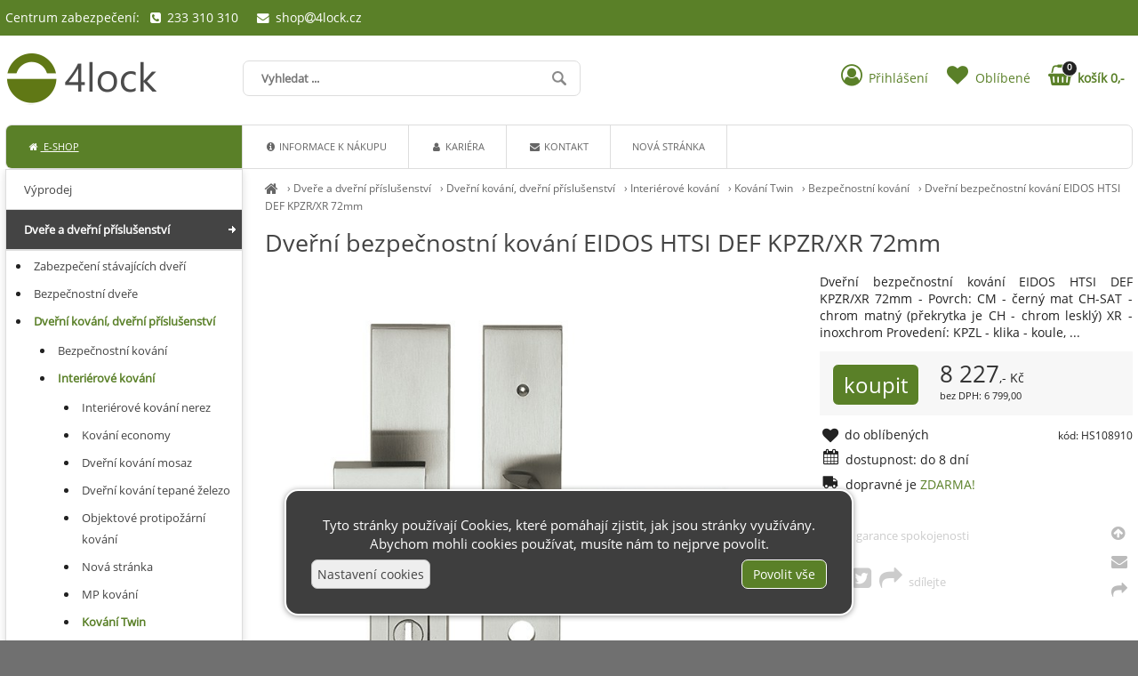

--- FILE ---
content_type: text/html; charset=UTF-8
request_url: https://4lock.cz/dverni-bezpecnostni-kovani-eidos-htsi-def-kpzr-xr-72mm
body_size: 6608
content:
<!DOCTYPE html><html lang='cs'><head><meta charset='utf-8'><title>Dveřní bezpečnostní kování EIDOS HTSI DEF KPZR/XR 72mm - 4lock</title><meta name='keywords' content='dveřní, bezpečnostní, kování, eidos'><meta name='description' content='Dveřní bezpečnostní kování EIDOS HTSI DEF KPZR/XR 72mm - Povrch: CM - černý mat CH-SAT - chrom matný (překrytka je CH - chrom lesklý) XR'><meta name='author' content='Insion.cz'><meta name='robots' content='index,follow'><meta name='viewport' content='width=device-width,initial-scale=1'><link href='/style.89395.css' rel='stylesheet'><link rel='canonical' href='https://4lock.cz/dverni-bezpecnostni-kovani-eidos-htsi-def-kpzr-xr-72mm'><link rel='manifest' href='/manifest.json'><meta property='og:site_name' content='4Lock'><meta property='og:description' content='Dveřní bezpečnostní kování EIDOS HTSI DEF KPZR/XR 72mm - Povrch: CM - černý mat CH-SAT - chrom matný (překrytka je CH - chrom lesklý) XR'><meta property='og:title' content='Dveřní bezpečnostní kování EIDOS HTSI DEF KPZR/XR 72mm'><meta property='og:url' content='https://4lock.cz/dverni-bezpecnostni-kovani-eidos-htsi-def-kpzr-xr-72mm'><meta property='og:type' content='product'><meta property='og:image' content='https://4lock.cz/files/p/58727/HS108910_eidos-htsi-def-kpzr-xr-72mm_72354.jpg'><meta property='og:image:width' content='400'><meta property='og:image:height' content='400'><link href='/favicon.ico' rel='icon'><link href='/apple-touch-icon.png' rel='apple-touch-icon'><meta name='theme-color' content='#83B735'></head><body><div id=main><div id=cont><div id=path><a href='/' title='4Lock Vám nabídne bezpečí!'><em class='fa fa-home fa-lg'></em></a> › <a href='/dvere-dverni-prislusenstvi' title='Dveře a dveřní příslušenství zabezpečení dveří, bezpečnostní kování, cylindrické vložky, cylindrická vložka, fabky, zámky, řetízky, dveře, zabezpečení dveří'>Dveře a dveřní příslušenství</a> › <a href='/dverni-kovani-dverni-prislusenstvi' title='Dveřní kování, dveřní příslušenství dveřní kování'>Dveřní kování, dveřní příslušenství</a> › <a href='/interierove-kovani' title='Interiérové kování kliky, kování,'>Interiérové kování</a> › <a href='/kovani-twin' title='Kování Twin Kování Twin'>Kování Twin</a> › <a href='/bezpecnostni-kovani-2646' title='Bezpečnostní kování Kování Twin'>Bezpečnostní kování</a> › <a class=prod href='/dverni-bezpecnostni-kovani-eidos-htsi-def-kpzr-xr-72mm' title='Dveřní bezpečnostní kování EIDOS HTSI DEF KPZR/XR 72mm - Bezpečnostní kování'>Dveřní bezpečnostní kování EIDOS HTSI DEF KPZR/XR 72mm </a></div><h1>Dveřní bezpečnostní kování EIDOS HTSI DEF KPZR/XR 72mm </h1><img src='/files/p/58727/HS108910_eidos-htsi-def-kpzr-xr-72mm_72354.jpg' title='Dveřní bezpečnostní kování EIDOS HTSI DEF KPZR/XR 72mm' alt='Dveřní bezpečnostní kování EIDOS HTSI DEF KPZR/XR 72mm - ' id=im> <div class=dt> <p>Dveřní bezpečnostní kování EIDOS HTSI DEF KPZR/XR 72mm - Povrch: CM - černý mat CH-SAT - chrom matný (překrytka je CH - chrom lesklý) XR - inoxchrom Provedení: KPZL - klika - koule, ...</p> <div class=ar><input type=button value=koupit class='butt frml' id='i58727v1'><var>8&nbsp;227</var>,- Kč<br><small>bez DPH: 6&nbsp;799,00</small></div><span class=fr><small class=ar>kód: HS108910</small></span><p class='hand fav' data-f='58727'><em class='fa fa-heart fa-lg fa-fw'></em><span> do oblíbených</span></p><p><em class='fa fa-calendar fa-lg fa-fw pull-left'></em>dostupnost: do 8 dní</p><p><em class='fa fa-truck fa-lg fa-fw pull-left fa-flip-horizontal'></em> dopravné je <span class=green>ZDARMA!</span></p></div><div id=transp class=dt><div><pre class="fa fa-bookmark fa-fw pull-left fa-2x">&nbsp;</pre>garance spokojenosti</div><p>&nbsp;</p><div class="hand sl"><pre class="fa fa-facebook-square fa-fw fa-2x">&nbsp;</pre><pre class="fa fa-twitter-square fa-fw fa-2x">&nbsp;</pre><pre class="fa fa-share fa-fw fa-2x">&nbsp;</pre>sdílejte</div><p>&nbsp;</p></div><br class=cb><h2>Dveře a dveřní příslušenství Dveřní kování, dveřní příslušenství Interiérové kování Kování Twin Bezpečnostní kování » Dveřní bezpečnostní kování EIDOS HTSI DEF KPZR/XR 72mm</h2>Povrch:<br>CM - černý mat<br>CH-SAT - chrom matný (překrytka je CH - chrom lesklý)<br>XR - inoxchrom<br>Provedení:<br>KPZL - klika - koule, klika směřuje vlevo<br>KPZR - klika - koule, klika směřuje vpravo<br>PZL - klika - klika, vnitřní klika směřuje vlevo<br>PZR - klika - klika, vnitřní klika směřuje vpravo<br>Překrytky u&nbsp;kování v&nbsp;povrchu CH-SAT jsou v&nbsp;povrchu CH (viz výše).<br><strong>Slaďte si celý svůj domov - interiérové, bezpečnostní i&nbsp;okenní kování v&nbsp;jednotném designu. </strong><br><strong>Výběr prémiových povrchových úprav.</strong><br><a href="https://www.twin.cz/images/Eidos_bezpecnostni-prohlaseni.pdf" class="wf_file">prohlášení o&nbsp;shodě</a> <br><strong>Rozměry:</strong><br><img src="https://www.twin.cz/images/technicke_vykresy/eidos_htsi.jpg" alt="eidos htsi" /><br> <br>Model Eidos navrhl Brian Sironi.<br><img src="https://www.twin.cz/images/Sironi.jpg" alt="Sironi" width="30%" /><br> <br><a href="https://www.twin.cz/images/info-produkty/eidos_ch_sat.jpg"><img src="https://www.twin.cz/images/info-produkty/eidos_ch_sat.jpg" alt="eidos ch sat" width="50%" height="NaN" /></a><br> <br><a href="https://www.twin.cz/images/info-produkty/eidos_ch_sa2.jpg"><img src="https://www.twin.cz/images/info-produkty/eidos_ch_sa2.jpg" alt="eidos ch sa2" width="50%" height="NaN" /></a><br> <br><a href="https://www.twin.cz/images/EIDOS_XR-1.jpg"><img src="https://www.twin.cz/images/EIDOS_XR-1.jpg" alt="EIDOS XR 1" width="50%" /></a><br> <br><a href="https://www.twin.cz/images/EIDOS_XR-7.jpg"><img src="https://www.twin.cz/images/EIDOS_XR-7.jpg" alt="EIDOS XR 7" width="50%" /></a><br> <br class=cb><br><hr><h3>Dveřní bezpečnostní kování EIDOS HTSI DEF KPZR/XR 72mm </h3><p>Také Vás může u&nbsp;<em>Dveřní bezpečnostní kování EIDOS HTSI DEF KPZR/XR 72mm</em> zajímat:</p><div class=it><a href='/dverni-bezpecnostni-kovani-blade-htsi-def-kpzr-cm-72mm' title='Dveřní bezpečnostní kování BLADE HTSI DEF KPZR/CM 72mm - Dveře a dveřní příslušenství Dveřní kování, dveřní příslušenství Interiérové kování Kování Twin Bezpečnostní kování'><img src='/files/p/60121/._HS128944_blade-htsi-def-kpzr-cm-72mm_51867.jpg' alt='Dveřní bezpečnostní kování BLADE HTSI DEF KPZR/CM 72mm'><h2>Dveřní bezpečnostní kování BLADE HTSI DEF KPZR/CM 72mm</h2><p>Povrch: CM - černý mat CH-SAT - chrom matný XR - inoxchrom Provedení: KPZL - klika - koule, klika směřuje vlevo KPZR - klika ... Dveře a dveřní příslušenství Dveřní kování, dveřní příslušenství Interiérové kování Kování Twin Bezpečnostní kování</p></a><input type=button value=koupit class=butt id='i60121v1'><div class=pr><var>8&nbsp;590</var>,-<br>7&nbsp;099,00</div></div><div class=it><a href='/dverni-bezpecnostni-kovani-blade-htsi-def-pzr-cm-90mm' title='Dveřní bezpečnostní kování BLADE HTSI DEF PZR/CM 90mm - Dveře a dveřní příslušenství Dveřní kování, dveřní příslušenství Interiérové kování Kování Twin Bezpečnostní kování'><img src='/files/p/60143/._HS128966_blade-htsi-def-pzr-cm-90mm_51867.jpg' alt='Dveřní bezpečnostní kování BLADE HTSI DEF PZR/CM 90mm'><h2>Dveřní bezpečnostní kování BLADE HTSI DEF PZR/CM 90mm</h2><p>Povrch: CM - černý mat CH-SAT - chrom matný XR - inoxchrom Provedení: KPZL - klika - koule, klika směřuje vlevo KPZR - klika ... Dveře a dveřní příslušenství Dveřní kování, dveřní příslušenství Interiérové kování Kování Twin Bezpečnostní kování</p></a><input type=button value=koupit class=butt id='i60143v1'><div class=pr><var>8&nbsp;590</var>,-<br>7&nbsp;099,00</div></div><div class=it><a href='/dverni-bezpecnostni-kovani-blade-htsi-def-kpzr-cm-92mm' title='Dveřní bezpečnostní kování BLADE HTSI DEF KPZR/CM 92mm - Dveře a dveřní příslušenství Dveřní kování, dveřní příslušenství Interiérové kování Kování Twin Bezpečnostní kování'><img src='/files/p/60123/._HS128946_blade-htsi-def-kpzr-cm-92mm_51867.jpg' alt='Dveřní bezpečnostní kování BLADE HTSI DEF KPZR/CM 92mm'><h2>Dveřní bezpečnostní kování BLADE HTSI DEF KPZR/CM 92mm</h2><p>Povrch: CM - černý mat CH-SAT - chrom matný XR - inoxchrom Provedení: KPZL - klika - koule, klika směřuje vlevo KPZR - klika ... Dveře a dveřní příslušenství Dveřní kování, dveřní příslušenství Interiérové kování Kování Twin Bezpečnostní kování</p></a><input type=button value=koupit class=butt id='i60123v1'><div class=pr><var>8&nbsp;590</var>,-<br>7&nbsp;099,00</div></div><div class=it><a href='/dverni-bezpecnostni-kovani-blade-htsi-def-pzl-cm-90mm' title='Dveřní bezpečnostní kování BLADE HTSI DEF PZL/CM 90mm - Dveře a dveřní příslušenství Dveřní kování, dveřní příslušenství Interiérové kování Kování Twin Bezpečnostní kování'><img src='/files/p/60140/._HS128963_blade-htsi-def-pzl-cm-90mm_51867.jpg' alt='Dveřní bezpečnostní kování BLADE HTSI DEF PZL/CM 90mm'><h2>Dveřní bezpečnostní kování BLADE HTSI DEF PZL/CM 90mm</h2><p>Povrch: CM - černý mat CH-SAT - chrom matný XR - inoxchrom Provedení: KPZL - klika - koule, klika směřuje vlevo KPZR - klika ... Dveře a dveřní příslušenství Dveřní kování, dveřní příslušenství Interiérové kování Kování Twin Bezpečnostní kování</p></a><input type=button value=koupit class=butt id='i60140v1'><div class=pr><var>8&nbsp;590</var>,-<br>7&nbsp;099,00</div></div><br class=cb><span itemscope itemtype="http://schema.org/Product"> <meta itemprop="image" content='https://4lock.cz/files/p/58727/HS108910_eidos-htsi-def-kpzr-xr-72mm_72354.jpg'> <meta itemprop="name" content="Dveřní bezpečnostní kování EIDOS HTSI DEF KPZR/XR 72mm"> <meta itemprop="description" content="Dveřní bezpečnostní kování EIDOS HTSI DEF KPZR/XR 72mm - Povrch: CM - černý mat CH-SAT - chrom matný (překrytka je CH - chrom lesklý) XR"> <span itemprop="offers" itemscope itemtype="http://schema.org/Offer"><meta itemprop="price" content="8227"><meta itemprop="priceCurrency" content="CZK"><meta itemprop="availability" content="InStock"><meta itemprop="priceValidUntil" content="2026-01-27"><meta itemprop="url" content="https://4lock.cz/dverni-bezpecnostni-kovani-eidos-htsi-def-kpzr-xr-72mm"><span itemprop="hasMerchantReturnPolicy" itemscope itemtype="http://schema.org/MerchantReturnPolicy"><meta itemprop="applicableCountry" content="CZ"><meta itemprop="returnPolicyCategory" content="https://schema.org/MerchantReturnFiniteReturnWindow"><meta itemprop="returnPolicySeasonalOverride" content="false"><meta itemprop="merchantReturnDays" content="14"><meta itemprop="returnMethod" content="https://schema.org/ReturnByMail"><meta itemprop="returnFees" content="https://schema.org/FreeReturn"></span> </span></span><br><br><a class='backcat' href='/bezpecnostni-kovani-2646' title='Bezpečnostní kování 4Lock'><em class='fa fa-chevron-circle-left fa-lg'></em> zpět na další Bezpečnostní kování </a><br class=cb></div><div id=l><ul class=m><li><a title='Výprodej Výprodej, slevy,' href='/vyprodej'>Výprodej</a><li><a title='Dveře a dveřní příslušenství zabezpečení dveří, bezpečnostní kování, cylindrické vložky, cylindrická vložka, fabky, zámky, řetízky, dveře, zabezpečení dveří' href='/dvere-dverni-prislusenstvi' class='mark'>Dveře a dveřní příslušenství</a><ul><li><a title='Zabezpečení stávajících dveří Bezpečnostní Dveře, vchodové dveře, vchodové bezpečnostní dveře, zabezpečení dveří' href='/zabezpeceni-stavajicich-dveri'>Zabezpečení stávajících dveří</a><li><a title='Bezpečnostní dveře bezpečnostní dveře, zabezpečení vchodových dveří, sherlock praha, bezpečnostní třída dveří, bezpečnostní třídy dveří' href='/bezpecnostni-dvere'>Bezpečnostní dveře</a><li><a title='Dveřní kování, dveřní příslušenství dveřní kování' href='/dverni-kovani-dverni-prislusenstvi' class='mark'>Dveřní kování, dveřní příslušenství</a><ul><li><a title='Bezpečnostní kování Hoppe,Rostex,Richter,Fab' href='/bezpecnostni-kovani'>Bezpečnostní kování</a><li><a title='Interiérové kování kliky, kování,' href='/interierove-kovani' class='mark'>Interiérové kování</a><ul><li><a title='Interiérové kování nerez dveřní nerez kování' href='/interierove-kovani-nerez'>Interiérové kování nerez</a><li><a title='Kování economy kliky, kování,' href='/kovani-economy'>Kování economy</a><li><a title='Dveřní kování mosaz nerezové rozetové kování, rozetové kování, dveřní kování, dveřní kliky, interiérové kliky' href='/dverni-kovani-mosaz'>Dveřní kování mosaz</a><li><a title='Dveřní kování tepané železo Dveřní kování tepané železo, kované kování' href='/dverni-kovani-tepane-zelezo'>Dveřní kování tepané železo</a><li><a title='Objektové protipožární kování protipožární kování, objektové kování, protipožární kliky' href='/objektove-protipozarni-kovani'>Objektové protipožární kování</a><li><a title='Nová stránka kliky, kování,' href='/nova-stranka'>Nová stránka</a><li><a title='MP kování kliky na dveře, štítové kliky, nerezové kliky' href='/mp-kovani'>MP kování</a><li><a title='Kování Twin Kování Twin' href='/kovani-twin' class='mark'>Kování Twin</a><ul><li><a title='Bezpečnostní kování Kování Twin' href='/bezpecnostni-kovani-2646' class='mark'>Bezpečnostní kování</a><li><a title='Interiérové kování Kování Twin' href='/interierove-kovani-2613'>Interiérové kování</a><li><a title='Kování Kování Twin' href='/kovani'>Kování</a><li><a title='Outlet Kování Twin' href='/outlet'>Outlet</a></ul><li><a title='Výplně do klik kliky na dveře, štítové kliky, nerezové kliky' href='/vyplne-do-klik'>Výplně do klik</a></ul><li><a title='Kliky příslušenství Kliky příslušenství,redukce, čtyřhrany' href='/kliky-prislusenstvi'>Kliky příslušenství</a><li><a title='Dveřní příslušenství nerezové rozetové kování, rozetové kování, dveřní kování, dveřní kliky, interiérové kliky' href='/dverni-prislusenstvi'>Dveřní příslušenství</a><li><a title='Otočné koule (americké koule) Otočné koule (americké koule)' href='/otocne-koule-americke-koule'>Otočné koule (americké koule)</a><li><a title='Dveřní rozety nerezové rozetové kování, rozetové kování, dveřní kování, dveřní kliky, interiérové kliky, dveřní rozety' href='/dverni-rozety'>Dveřní rozety</a><li><a title='dveřní kování výprodej dveřní kování výprodej' href='/dverni-kovani-vyprodej'>dveřní kování výprodej</a><li><a title='Rustikální kování - kované železo Rustikální zámkové sady, kované železo' href='/rustikalni-kovani-kovane-zelezo'>Rustikální kování - kované železo</a><li><a title='Montážní pomůcky Montážní pomůcky, vrtací šablony, montážní klíče' href='/montazni-pomucky-1145'>Montážní pomůcky</a></ul><li><a title='Cylindrické vložky Vložky do dveří' href='/cylindricke-vlozky'>Cylindrické vložky</a><li><a title='Chytré zámky Chytré zámky' href='/chytre-zamky'>Chytré zámky</a><li><a title='Zámky zámky, visací zámky, lankové zámky, moto zámky, zámky na motorku, zámky Hobes' href='/zamky'>Zámky</a><li><a title='Dveřní závory celoplošné závora na dveře' href='/dverni-zavory-celoplosne'>Dveřní závory celoplošné</a><li><a title='Zástrčky, pákové uzávěry, zástrče, dveřní přídrže Závory,zástčky,pákové uzávěry, dveřní přídrž, dveřní aretace, dveřní brzda' href='/zastrcky-pakove-uzavery-zastrce-dverni-pridrze'>Zástrčky, pákové uzávěry, zástrče, dveřní přídrže</a><li><a title='Dveřní panty, Dveřní závěsy Dveřní závěsy, panty, dveřní panty' href='/dverni-panty-dverni-zavesy'>Dveřní panty, Dveřní závěsy</a><li><a title='Samozamykací zámky samozamykací zámek' href='/samozamykaci-zamky'>Samozamykací zámky</a><li><a title='Dveřní kukátka dveřní kukátka, kukátka na dveře' href='/dverni-kukatka'>Dveřní kukátka</a><li><a title='Dveřní zavírače dveřní zavírač, dveřní pohon, zavírače dveří' href='/dverni-zavirace'>Dveřní zavírače</a><li><a title='Panikové systémy Panikové hrazdy' href='/panikove-systemy-588'>Panikové systémy</a></ul><li><a title='Systémy generálního klíče Systémy generálního klíče' href='/systemy-generalniho-klice'>Systémy generálního klíče</a><li><a title='Okna Panty, nabytkové panty, nábytkové závěsy,Okenní uzávěry, okenní zámky, Okenní zámky Abus' href='/okna'>Okna</a><li><a title='Železářství zámky, zadlabávací zámky, nábytkové kování, nábytkové panty, lištové zámky, vícebodové zámky' href='/zelezarstvi'>Železářství</a><li><a title='Stavebniny 4lock - kování, trezory, dveřní kování, interiérové kliky, vchodové kliky' href='/stavebniny'>Stavebniny</a><li><a title='Moto a&nbsp;cyklo 4lock - kování, trezory, dveřní kování, interiérové kliky, vchodové kliky' href='/moto-cyklo'>Moto a&nbsp;cyklo</a><li><a title='Dílna - Outdoor nářadí, ruční nářadí, outdoor vybavení,' href='/dilna-outdoor'>Dílna - Outdoor</a><li><a title='Trezory, sejfy, pokladničky Trezory, sejfy, pokladničky' href='/trezory-sejfy-pokladnicky'>Trezory, sejfy, pokladničky</a><li><a title='Elektro 4lock - kování, trezory, dveřní kování, interiérové kliky, vchodové kliky' href='/elektro'>Elektro</a><li><a title='Nože Nože, nože zavírací, nože vrhací, kuchyňské nože' href='/noze'>Nože</a><li><a title='Skladová technika parkovací sloupky, žebříky, lešení,koše, popelnice, odpadkové koše' href='/skladova-technika'>Skladová technika</a><li><a title='Gravírování, smalt, piktogramy Gravírování Smaltované cedule, Piktogramy' href='/gravirovani-smalt-piktogramy'>Gravírování, smalt, piktogramy</a></ul></div><br class=cb></div><header><div id=top><div id=link data-l='bezpecnostni-kovani-2646'></div><div id=mt class='fa fa-bars'></div><input type=text id=ms onKeyUp="fm('/vyhledat',this)" placeholder='Vyhledat ...' autocomplete=off><nav><div id=m><a title='E-shop 4lock - kování, trezory, dveřní kování, interiérové kliky, vchodové kliky' href='/' class='mark'><em class='fa fa-home fa-fw' title='E-shop 4lock - kování, trezory, dveřní kování, interiérové kliky, vchodové kliky'></em> E-shop</a><a title='Informace k nákupu' href='/informace-k-nakupu'><em class='fa fa-info-circle fa-fw' title='Informace k nákupu'></em> Informace k nákupu</a><a title='Kariéra' href='/kariera'><em class='fa fa-user fa-fw' title='Kariéra'></em> Kariéra</a><a title='Kontakt kontakt 4Lock' href='/kontakt'><em class='fa fa-envelope fa-fw' title='Kontakt kontakt 4Lock'></em> Kontakt</a><a title='Nová stránka' href='/nova-stranka-2737'>Nová stránka</a></div></nav><div id=opt><div id=client><a href='/prihlaseni'><em class='fa fa-user-circle-o fa-fw' title='Přihlášení'></em> <span>Přihlášení</span></a></div><div id=fav><a href='/oblibene' title='Oblíbené'><em class='fa fa-heart fa-fw' title='Oblíbené'></em> <span>Oblíbené</span></a></div><div id=buy><a href='/objednavka' title='Objednávka'><em class='fa fa-shopping-basket fa-fw' title='Objednávka'></em> <span><sup>0</sup>košík 0,-</span></a></div></div><div id=tt><div>Centrum zabezpečení: &nbsp; <em class="fa fa-phone-square">&nbsp;</em> 233 310 310 &nbsp;&nbsp;&nbsp; <a href="javascript:void(location.href='mailto:'+String.fromCharCode(115,104,111,112,64,52,108,111,99,107,46,99,122))"><em class="fa fa-fw fa-envelope">&nbsp;</em> shop<em class="fa fa-at"></em>4lock.cz</a></div></div></div></header><footer><div id=u><p>&nbsp;</p><div class="frml bl"><div class=ar><small>Rychlý kontakt</small></div><div class=ar><small>+420 773&nbsp;00 99 88</small></div><div class=ar><small><a href="javascript:void(location.href='mailto:'+String.fromCharCode(115,104,111,112,64,52,108,111,99,107,46,99,122))">shop<em class="fa fa-at"></em>4lock.cz</a></small></div><div class=ar><small>Prodejna Praha 6, ČSA 21</small></div><div class=ar><small>233 310 310</small></div><div class=ar><small>Prodejna Praha 2, Korunní 28</small></div><div class=ar><small>222 522 077</small></div><div class=ar><small>Prodejna Renesance Praha 10</small></div><div class=ar><small>271 74 29 29</small></div></div><div class="flmr bl"><p><strong>Info</strong></p><ul><li><a href="/obchodni-podminky">Obchodní podmínky</a></li><li><a href="/reklamacni-rad-formular">Reklamační řád</a></li><li><a href="/prohlaseni-o-ochrane-osobnich-udaju">GDPR</a></li><li><a href="/kontakt">Kontakty</a></li></ul></div><div class="flmr bl"><p><strong>Pro Vás</strong></p><ul><li><a href="/akcni-slevy">Akční slevy</a></li><li><a href="/jak-nakupovat">Jak nakupovat</a></li><li><a href="/oblibene">Oblíbené</a></li><li><a href="/objednavka">Objednávka</a></li></ul></div><div class="flmr bl"><p><strong>Platební možnosti</strong></p><p>&nbsp;</p><p><a href="javascript:void(location.href='mailto:'+String.fromCharCode(115,104,111,112,64,52,108,111,99,107,46,99,122))"><img alt="GoPay" height="46" src="/files/gopay/gopay_logo.jpg" width="218"></a></p></div><div class="flmr bl"><p><strong>Ověřeno zákazníky</strong></p><p class=ac><img alt="Heureka" height="90" loading="lazy" src="/files/loga/overeno-zakazniky-2014.png" width="90"></p></div><p class=cb>&nbsp;</p><div class="br cb"><em class="fa fa-arrow-circle-up up" title="Nahoru">&nbsp;</em><br><em class="fa fa-envelope que" title="Napište nám dotaz">&nbsp;</em><br><em class="fa fa-share sl" title="Sdílet">&nbsp;</em></div> <a href='https://insion.cz' id=c title='Insion.cz webdesign'>© 2026 Insion </a></div><div id=vis><div class=vis><a href='/dverni-bezpecnostni-kovani-eidos-htsi-def-kpzr-xr-72mm'><img src='https://4lock.cz/files/p/58727/HS108910_eidos-htsi-def-kpzr-xr-72mm_72354.jpg' alt='Dveřní bezpečnostní kování EIDOS HTSI DEF KPZR/XR 72mm' title='Dveřní bezpečnostní kování EIDOS HTSI DEF KPZR/XR 72mm'><span>Dveřní bezpečnostní kování EIDOS HTSI DEF KPZR/XR 72mm</span></a></div><br class=cb></div></footer><script>window.dataLayer=window.dataLayer || [];function gtag(){window.dataLayer.push(arguments);} gtag('consent','init',{'ad_storage': 'denied','analytics_storage': 'denied','ad_user_data': 'denied','ad_personalization': 'denied','wait_for_update': 500});(function(w,d,s,l,i){w[l]=w[l]||[];w[l].push({'gtm.start':new Date().getTime(),event:'gtm.js'});var f=d.getElementsByTagName(s)[0],j=d.createElement(s),dl=l!='dataLayer'?'&l='+l:'';j.async=true;j.src='https://www.googletagmanager.com/gtm.js?id='+i+dl;f.parentNode.insertBefore(j,f);})(window,document,'script','dataLayer','GTM-KB85PB2');</script><div id=cc><p class=ac>Tyto stránky používají Cookies, které pomáhají zjistit, jak jsou stránky využívány. Abychom mohli cookies používat, musíte nám to nejprve povolit.</p><div id=csetup><hr class=cb><div class='big b ac'>Nastavení cookies</div><table><tr><td>Technické cookies jsou nezbytné pro správné fungování webu a všech jeho funkcí.</td><td><input class=switch type=checkbox checked disabled></td></tr><tr><td><small>Analytické / statistické cookies - pro měření webu (tzn. Google Analytics, UX nástroje atd.)</small></td><td><input class=switch type=checkbox id=cgaAS ></td></tr><tr><td><small>Marketingové / reklamní cookies - pro personalizovanou reklamu, odesílání dat reklamním platformám, pro inzerci (tzn. Google Ads, Sklik, Meta Ads).</small></td><td><input class=switch type=checkbox id=cgaANS ></td></tr></table><hr><p class=ac><input type=button onclick='cc(0)' value='Odmítnout vše' class='butt2'> <input type=button onclick='cc(2)' value='Potvrdit volby' class=butt> <input type=button onclick='cc(1)' value='Zvolit vše' class=butt></p></div><div class=fx><input type=button onclick='$("#csetup").slideToggle(99);$(this).parent().hide(300)' value='Nastavení cookies' class=butt2> <input type=button onclick='cc(1)' value='Povolit vše' class=butt></div></div><script>(function(t, r, a, c, k, i, n, g) {t['ROIDataObject'] = k;t[k]=t[k]||function(){(t[k].q=t[k].q||[]).push(arguments)},t[k].c=i;n=r.createElement(a),g=r.getElementsByTagName(a)[0];n.async=1;n.src=c;g.parentNode.insertBefore(n,g)})(window, document, 'script', '//www.heureka.cz/ocm/sdk.js?version=2&page=product_detail', 'heureka', 'cz');</script><script src='/js.90961.js'></script><script>dataLayer=window.dataLayer || [];var google_tag_params={'ecomm_pagetype':'product','ecomm_pcat':'Bezpečnostní kování','ecomm_prodid':'58727','ecomm_totalvalue':8227,'ecomm_pname':'Dveřní bezpečnostní kování EIDOS HTSI DEF KPZR/XR 72mm'};dataLayer.push({'event':'remarketingTriggered','google_tag_params': window.google_tag_params}); </script> <script> if (typeof gtag === 'function') { gtag('event', 'view_item', {currency: 'CZK',value: 8227,items: [ {item_id: 'HS108910',item_name: 'Dveřní bezpečnostní kování EIDOS HTSI DEF KPZR/XR 72mm',affiliation: '4Lock',currency: 'CZK',item_category: 'E-shop',item_category2: 'Dveře a dveřní příslušenství',item_category3: 'Dveřní kování, dveřní příslušenství',item_category4: 'Interiérové kování',item_category5: 'Kování Twin',price: 8226.79,quantity: 1 }] });console.log('view_item:'+HS108910);}</script><script>var _hwq=_hwq || [];    _hwq.push(['setKey', '85B032891218D7C06B7AD1937C49DA31']);_hwq.push(['setTopPos', '60']);_hwq.push(['showWidget', '21']);(function() {    var ho=document.createElement('script'); ho.type='text/javascript'; ho.async=true;    ho.src='https://www.heureka.cz/direct/i/gjs.php?n=wdgt&sak=85B032891218D7C06B7AD1937C49DA31';    var s=document.getElementsByTagName('script')[0]; s.parentNode.insertBefore(ho, s);})();</script> <script>var google_conversion_id=811333482;</script></body></html>